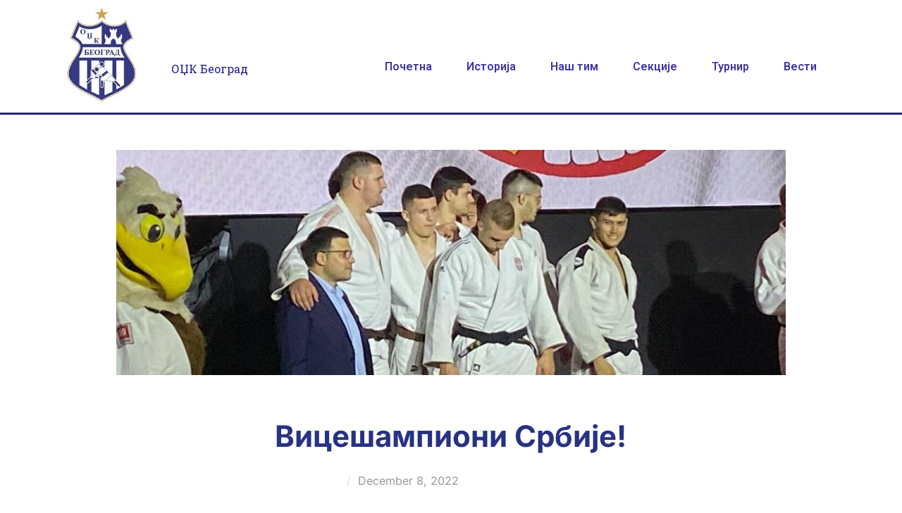

--- FILE ---
content_type: text/css
request_url: https://www.ojkbeograd.rs/wp-content/uploads/elementor/css/post-4247.css?ver=1705775877
body_size: 11656
content:
.elementor-4247 .elementor-element.elementor-element-0a0cb19{border-style:solid;border-width:0px 0px 03px 0px;border-color:#27257F;transition:background 0.3s, border 0.3s, border-radius 0.3s, box-shadow 0.3s;}.elementor-4247 .elementor-element.elementor-element-0a0cb19 > .elementor-background-overlay{transition:background 0.3s, border-radius 0.3s, opacity 0.3s;}.elementor-4247 .elementor-element.elementor-element-bfe4922 .hfe-site-tagline{text-align:center;font-family:var( --e-global-typography-secondary-font-family ), Sans-serif;font-weight:var( --e-global-typography-secondary-font-weight );color:#1F1E87;}.elementor-4247 .elementor-element.elementor-element-bfe4922 .hfe-icon i{color:#1F1E87;}.elementor-4247 .elementor-element.elementor-element-bfe4922 .hfe-icon svg{fill:#1F1E87;}.elementor-4247 .elementor-element.elementor-element-bfe4922 > .elementor-widget-container{margin:26% 50% 0% 0%;padding:0px 0px 0px 0px;}.elementor-bc-flex-widget .elementor-4247 .elementor-element.elementor-element-b153a2e.elementor-column .elementor-widget-wrap{align-items:center;}.elementor-4247 .elementor-element.elementor-element-b153a2e.elementor-column.elementor-element[data-element_type="column"] > .elementor-widget-wrap.elementor-element-populated{align-content:center;align-items:center;}.elementor-4247 .elementor-element.elementor-element-09704cd .hfe-nav-menu__toggle{margin-left:auto;}.elementor-4247 .elementor-element.elementor-element-09704cd .menu-item a.hfe-menu-item{padding-left:15px;padding-right:15px;}.elementor-4247 .elementor-element.elementor-element-09704cd .menu-item a.hfe-sub-menu-item{padding-left:calc( 15px + 20px );padding-right:15px;}.elementor-4247 .elementor-element.elementor-element-09704cd .hfe-nav-menu__layout-vertical .menu-item ul ul a.hfe-sub-menu-item{padding-left:calc( 15px + 40px );padding-right:15px;}.elementor-4247 .elementor-element.elementor-element-09704cd .hfe-nav-menu__layout-vertical .menu-item ul ul ul a.hfe-sub-menu-item{padding-left:calc( 15px + 60px );padding-right:15px;}.elementor-4247 .elementor-element.elementor-element-09704cd .hfe-nav-menu__layout-vertical .menu-item ul ul ul ul a.hfe-sub-menu-item{padding-left:calc( 15px + 80px );padding-right:15px;}.elementor-4247 .elementor-element.elementor-element-09704cd .menu-item a.hfe-menu-item, .elementor-4247 .elementor-element.elementor-element-09704cd .menu-item a.hfe-sub-menu-item{padding-top:15px;padding-bottom:15px;}body:not(.rtl) .elementor-4247 .elementor-element.elementor-element-09704cd .hfe-nav-menu__layout-horizontal .hfe-nav-menu > li.menu-item:not(:last-child){margin-right:19px;}body.rtl .elementor-4247 .elementor-element.elementor-element-09704cd .hfe-nav-menu__layout-horizontal .hfe-nav-menu > li.menu-item:not(:last-child){margin-left:19px;}.elementor-4247 .elementor-element.elementor-element-09704cd nav:not(.hfe-nav-menu__layout-horizontal) .hfe-nav-menu > li.menu-item:not(:last-child){margin-bottom:19px;}.elementor-4247 .elementor-element.elementor-element-09704cd .menu-item a.hfe-menu-item, .elementor-4247 .elementor-element.elementor-element-09704cd .sub-menu a.hfe-sub-menu-item{color:#3E35A8;}.elementor-4247 .elementor-element.elementor-element-09704cd .menu-item a.hfe-menu-item, .elementor-4247 .elementor-element.elementor-element-09704cd .sub-menu, .elementor-4247 .elementor-element.elementor-element-09704cd nav.hfe-dropdown, .elementor-4247 .elementor-element.elementor-element-09704cd .hfe-dropdown-expandible{background-color:#FFFFFF;}.elementor-4247 .elementor-element.elementor-element-09704cd .menu-item a.hfe-menu-item:hover,
								.elementor-4247 .elementor-element.elementor-element-09704cd .sub-menu a.hfe-sub-menu-item:hover,
								.elementor-4247 .elementor-element.elementor-element-09704cd .menu-item.current-menu-item a.hfe-menu-item,
								.elementor-4247 .elementor-element.elementor-element-09704cd .menu-item a.hfe-menu-item.highlighted,
								.elementor-4247 .elementor-element.elementor-element-09704cd .menu-item a.hfe-menu-item:focus{color:#313F9F;}.elementor-4247 .elementor-element.elementor-element-09704cd .hfe-nav-menu-layout:not(.hfe-pointer__framed) .menu-item.parent a.hfe-menu-item:before,
								.elementor-4247 .elementor-element.elementor-element-09704cd .hfe-nav-menu-layout:not(.hfe-pointer__framed) .menu-item.parent a.hfe-menu-item:after{background-color:#3C38AD;}.elementor-4247 .elementor-element.elementor-element-09704cd .hfe-nav-menu-layout:not(.hfe-pointer__framed) .menu-item.parent .sub-menu .hfe-has-submenu-container a:after{background-color:unset;}.elementor-4247 .elementor-element.elementor-element-09704cd .hfe-pointer__framed .menu-item.parent a.hfe-menu-item:before,
								.elementor-4247 .elementor-element.elementor-element-09704cd .hfe-pointer__framed .menu-item.parent a.hfe-menu-item:after{border-color:#3C38AD;}.elementor-4247 .elementor-element.elementor-element-09704cd .sub-menu a.hfe-sub-menu-item,
								.elementor-4247 .elementor-element.elementor-element-09704cd .elementor-menu-toggle,
								.elementor-4247 .elementor-element.elementor-element-09704cd nav.hfe-dropdown li a.hfe-menu-item,
								.elementor-4247 .elementor-element.elementor-element-09704cd nav.hfe-dropdown li a.hfe-sub-menu-item,
								.elementor-4247 .elementor-element.elementor-element-09704cd nav.hfe-dropdown-expandible li a.hfe-menu-item,
								.elementor-4247 .elementor-element.elementor-element-09704cd nav.hfe-dropdown-expandible li a.hfe-sub-menu-item{color:#283283;}.elementor-4247 .elementor-element.elementor-element-09704cd .sub-menu,
								.elementor-4247 .elementor-element.elementor-element-09704cd nav.hfe-dropdown,
								.elementor-4247 .elementor-element.elementor-element-09704cd nav.hfe-dropdown-expandible,
								.elementor-4247 .elementor-element.elementor-element-09704cd nav.hfe-dropdown .menu-item a.hfe-menu-item,
								.elementor-4247 .elementor-element.elementor-element-09704cd nav.hfe-dropdown .menu-item a.hfe-sub-menu-item{background-color:#FFFFFF;}
							.elementor-4247 .elementor-element.elementor-element-09704cd .sub-menu li a.hfe-sub-menu-item,
							.elementor-4247 .elementor-element.elementor-element-09704cd nav.hfe-dropdown li a.hfe-sub-menu-item,
							.elementor-4247 .elementor-element.elementor-element-09704cd nav.hfe-dropdown li a.hfe-menu-item,
							.elementor-4247 .elementor-element.elementor-element-09704cd nav.hfe-dropdown-expandible li a.hfe-menu-item,
							.elementor-4247 .elementor-element.elementor-element-09704cd nav.hfe-dropdown-expandible li a.hfe-sub-menu-item{font-family:var( --e-global-typography-secondary-font-family ), Sans-serif;font-weight:var( --e-global-typography-secondary-font-weight );}.elementor-4247 .elementor-element.elementor-element-09704cd nav.hfe-nav-menu__layout-horizontal .sub-menu,
							.elementor-4247 .elementor-element.elementor-element-09704cd nav:not(.hfe-nav-menu__layout-horizontal) .sub-menu.sub-menu-open,
							.elementor-4247 .elementor-element.elementor-element-09704cd nav.hfe-dropdown .hfe-nav-menu,
						 	.elementor-4247 .elementor-element.elementor-element-09704cd nav.hfe-dropdown-expandible .hfe-nav-menu{border-style:solid;border-color:#282F88;}.elementor-4247 .elementor-element.elementor-element-09704cd ul.sub-menu{width:220px;}.elementor-4247 .elementor-element.elementor-element-09704cd .sub-menu a.hfe-sub-menu-item,
						 .elementor-4247 .elementor-element.elementor-element-09704cd nav.hfe-dropdown li a.hfe-menu-item,
						 .elementor-4247 .elementor-element.elementor-element-09704cd nav.hfe-dropdown li a.hfe-sub-menu-item,
						 .elementor-4247 .elementor-element.elementor-element-09704cd nav.hfe-dropdown-expandible li a.hfe-menu-item,
						 .elementor-4247 .elementor-element.elementor-element-09704cd nav.hfe-dropdown-expandible li a.hfe-sub-menu-item{padding-top:15px;padding-bottom:15px;}.elementor-4247 .elementor-element.elementor-element-09704cd .sub-menu li.menu-item:not(:last-child),
						.elementor-4247 .elementor-element.elementor-element-09704cd nav.hfe-dropdown li.menu-item:not(:last-child),
						.elementor-4247 .elementor-element.elementor-element-09704cd nav.hfe-dropdown-expandible li.menu-item:not(:last-child){border-bottom-style:solid;border-bottom-color:#2A297E;border-bottom-width:2px;}.elementor-4247 .elementor-element.elementor-element-09704cd div.hfe-nav-menu-icon{color:#292E8D;}.elementor-4247 .elementor-element.elementor-element-09704cd div.hfe-nav-menu-icon svg{fill:#292E8D;}.elementor-4247 .elementor-element.elementor-element-09704cd > .elementor-widget-container{margin:030px 0px 0px 0px;}.elementor-4247 .elementor-element.elementor-element-09704cd{width:var( --container-widget-width, 99.944% );max-width:99.944%;--container-widget-width:99.944%;--container-widget-flex-grow:0;}@media(max-width:900px){.elementor-4247 .elementor-element.elementor-element-bfe4922 > .elementor-widget-container{margin:030% 040% 0% 0%;}body:not(.rtl) .elementor-4247 .elementor-element.elementor-element-09704cd.hfe-nav-menu__breakpoint-tablet .hfe-nav-menu__layout-horizontal .hfe-nav-menu > li.menu-item:not(:last-child){margin-right:0px;}body .elementor-4247 .elementor-element.elementor-element-09704cd nav.hfe-nav-menu__layout-vertical .hfe-nav-menu > li.menu-item:not(:last-child){margin-bottom:0px;}.elementor-4247 .elementor-element.elementor-element-09704cd ul.sub-menu{width:10px;}.elementor-4247 .elementor-element.elementor-element-09704cd > .elementor-widget-container{margin:030px 0px 0px 0px;}}@media(min-width:768px){.elementor-4247 .elementor-element.elementor-element-9a6719a{width:12.806%;}.elementor-4247 .elementor-element.elementor-element-1affa77{width:26.771%;}.elementor-4247 .elementor-element.elementor-element-b153a2e{width:60.087%;}}@media(max-width:767px){.elementor-4247 .elementor-element.elementor-element-9a6719a > .elementor-widget-wrap > .elementor-widget:not(.elementor-widget__width-auto):not(.elementor-widget__width-initial):not(:last-child):not(.elementor-absolute){margin-bottom:20px;}.elementor-4247 .elementor-element.elementor-element-0f50cb7 img{width:100px;}.elementor-4247 .elementor-element.elementor-element-0f50cb7 > .elementor-widget-container{margin:0 auto 0 auto;}.elementor-4247 .elementor-element.elementor-element-bfe4922 .hfe-site-tagline{text-align:center;}.elementor-4247 .elementor-element.elementor-element-bfe4922 > .elementor-widget-container{margin:0 auto 0 auto;}.elementor-4247 .elementor-element.elementor-element-bfe4922{width:100%;max-width:100%;align-self:center;}.elementor-4247 .elementor-element.elementor-element-b153a2e > .elementor-element-populated{text-align:justify;}body:not(.rtl) .elementor-4247 .elementor-element.elementor-element-09704cd.hfe-nav-menu__breakpoint-mobile .hfe-nav-menu__layout-horizontal .hfe-nav-menu > li.menu-item:not(:last-child){margin-right:0px;}body .elementor-4247 .elementor-element.elementor-element-09704cd nav.hfe-nav-menu__layout-vertical .hfe-nav-menu > li.menu-item:not(:last-child){margin-bottom:0px;}body:not(.rtl) .elementor-4247 .elementor-element.elementor-element-09704cd .hfe-nav-menu__layout-horizontal .hfe-nav-menu > li.menu-item:not(:last-child){margin-right:20px;}body.rtl .elementor-4247 .elementor-element.elementor-element-09704cd .hfe-nav-menu__layout-horizontal .hfe-nav-menu > li.menu-item:not(:last-child){margin-left:20px;}.elementor-4247 .elementor-element.elementor-element-09704cd nav:not(.hfe-nav-menu__layout-horizontal) .hfe-nav-menu > li.menu-item:not(:last-child){margin-bottom:20px;}.elementor-4247 .elementor-element.elementor-element-09704cd ul.sub-menu{width:10px;}.elementor-4247 .elementor-element.elementor-element-09704cd > .elementor-widget-container{margin:0 Auto 0 Auto;}.elementor-4247 .elementor-element.elementor-element-09704cd{align-self:flex-start;}}

--- FILE ---
content_type: text/css
request_url: https://www.ojkbeograd.rs/wp-content/uploads/elementor/css/post-4678.css?ver=1703769040
body_size: 1601
content:
.elementor-4678 .elementor-element.elementor-element-c4c93a7:not(.elementor-motion-effects-element-type-background), .elementor-4678 .elementor-element.elementor-element-c4c93a7 > .elementor-motion-effects-container > .elementor-motion-effects-layer{background-color:#283283;}.elementor-4678 .elementor-element.elementor-element-c4c93a7{transition:background 0.3s, border 0.3s, border-radius 0.3s, box-shadow 0.3s;}.elementor-4678 .elementor-element.elementor-element-c4c93a7 > .elementor-background-overlay{transition:background 0.3s, border-radius 0.3s, opacity 0.3s;}.elementor-4678 .elementor-element.elementor-element-35ecbb4.elementor-column > .elementor-widget-wrap{justify-content:center;}.elementor-4678 .elementor-element.elementor-element-548be1a{text-align:center;width:var( --container-widget-width, 6.516% );max-width:6.516%;--container-widget-width:6.516%;--container-widget-flex-grow:0;}.elementor-4678 .elementor-element.elementor-element-548be1a > .elementor-widget-container{margin:0 auto 0 auto;padding:0px 5px 0px 5px;}.elementor-4678 .elementor-element.elementor-element-08b7db2{text-align:center;width:var( --container-widget-width, 6.783% );max-width:6.783%;--container-widget-width:6.783%;--container-widget-flex-grow:0;}.elementor-4678 .elementor-element.elementor-element-08b7db2 > .elementor-widget-container{padding:0px 5px 0px 5px;}@media(max-width:767px){.elementor-4678 .elementor-element.elementor-element-548be1a{--container-widget-width:15%;--container-widget-flex-grow:0;width:var( --container-widget-width, 15% );max-width:15%;}.elementor-4678 .elementor-element.elementor-element-08b7db2{--container-widget-width:15%;--container-widget-flex-grow:0;width:var( --container-widget-width, 15% );max-width:15%;}}